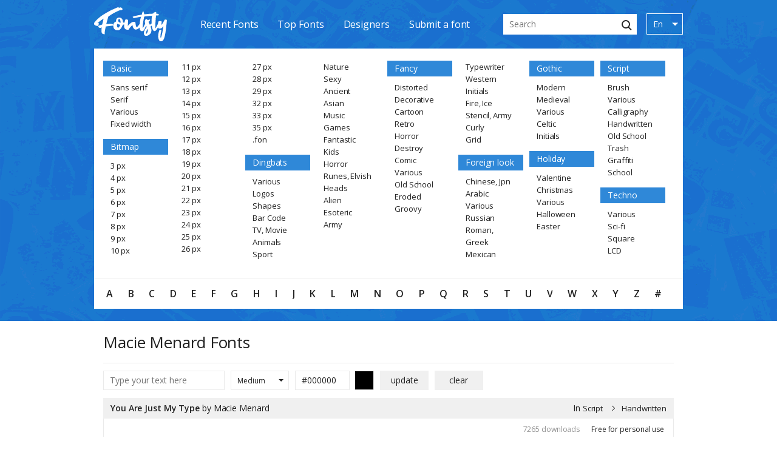

--- FILE ---
content_type: text/html; charset=UTF-8
request_url: https://fontsly.com/designers/macie-menard
body_size: 7655
content:
<!doctype html>
<html lang="en" >
<head>
    <meta charset="utf-8">
    <title>Macie Menard Fonts – Free Download</title>
    <meta name="viewport" content="width=device-width, initial-scale=1.0, minimum-scale=1.0"/>
    <meta name="description" content="Browse and download Macie Menard Fonts for free from Fontsly.com">
    <meta name="keywords" content="macie menard fonts, macie menard fonts download"/>
    <meta name="csrf-token" content="YFDmKDhIAPGuZaAALiiKWFGqNXPbiJNMac178DKM">
    <meta property="og:locale" content="en_US" />
    <meta property="og:type" content="website" />
    <meta property="og:title" content="Macie Menard Fonts – Free Download" />
    <meta property="og:description" content="Browse and download Macie Menard Fonts for free from Fontsly.com" />
    <meta property="og:url" content="https://fontsly.com/designers/macie-menard" />
    <meta property="og:site_name" content="Fontsly.com" />    <meta name="twitter:card" content="summary_large_image" />
    <meta name="twitter:title" content="Macie Menard Fonts – Free Download" />
    <meta name="twitter:description" content="Browse and download Macie Menard Fonts for free from Fontsly.com" />
    <link rel="icon" type="image/png" href="/images/favicon-64.png" sizes="64x64" />
    <link rel="icon" type="image/png" href="/images/favicon-32.png" sizes="32x32" />
    <link rel="icon" type="image/png" href="/images/favicon-16.png" sizes="16x16" />
    <link href="https://fonts.googleapis.com/css?family=Open+Sans:400,600&amp;display=swap" rel="stylesheet">
    <link href="/css/mix.css?id=27ab61aeafda00c58c241" rel="stylesheet" type="text/css"/>
    <link rel="alternate" hreflang="x-default" href="https://fontsly.com/designers/macie-menard" />
    <link rel="canonical" href="https://fontsly.com/designers/macie-menard" />
            <link rel="alternate" hreflang="en" href="https://fontsly.com/designers/macie-menard"/>
            <link rel="alternate" hreflang="de" href="https://fontsly.com/de/designers/macie-menard"/>
            <link rel="alternate" hreflang="fr" href="https://fontsly.com/fr/designers/macie-menard"/>
            <link rel="alternate" hreflang="it" href="https://fontsly.com/it/designers/macie-menard"/>
            <link rel="alternate" hreflang="es" href="https://fontsly.com/es/designers/macie-menard"/>
            <link rel="alternate" hreflang="pt" href="https://fontsly.com/pt/designers/macie-menard"/>
            <link rel="alternate" hreflang="ru" href="https://fontsly.com/ru/designers/macie-menard"/>
            <link rel="alternate" hreflang="uk" href="https://fontsly.com/uk/designers/macie-menard"/>
            <link rel="alternate" hreflang="tr" href="https://fontsly.com/tr/designers/macie-menard"/>
            <link rel="alternate" hreflang="zh" href="https://fontsly.com/zh/designers/macie-menard"/>
            <link rel="alternate" hreflang="ja" href="https://fontsly.com/ja/designers/macie-menard"/>
            <link rel="alternate" hreflang="sv" href="https://fontsly.com/sv/designers/macie-menard"/>
            <link rel="alternate" hreflang="no" href="https://fontsly.com/no/designers/macie-menard"/>
            <link rel="alternate" hreflang="da" href="https://fontsly.com/da/designers/macie-menard"/>
            <link rel="alternate" hreflang="id" href="https://fontsly.com/id/designers/macie-menard"/>
            <link rel="alternate" hreflang="ms" href="https://fontsly.com/ms/designers/macie-menard"/>
            <link rel="alternate" hreflang="pl" href="https://fontsly.com/pl/designers/macie-menard"/>
            <link rel="alternate" hreflang="nl" href="https://fontsly.com/nl/designers/macie-menard"/>
            <link rel="alternate" hreflang="el" href="https://fontsly.com/el/designers/macie-menard"/>
            <link rel="alternate" hreflang="ko" href="https://fontsly.com/ko/designers/macie-menard"/>
            <link rel="alternate" hreflang="vi" href="https://fontsly.com/vi/designers/macie-menard"/>
            <link rel="alternate" hreflang="ar" href="https://fontsly.com/ar/designers/macie-menard"/>
            <link rel="alternate" hreflang="he" href="https://fontsly.com/he/designers/macie-menard"/>
    
    <!--script data-ad-client="ca-pub-1523415454330391" async src="https://pagead2.googlesyndication.com/pagead/js/adsbygoogle.js"></script-->

</head>
<body>
<header class="header" id="header">
    <div class="container desctop_block">
        <div class="header__wrap">
            <div class="header__left">
                <div class="logo" id="logo"><a title="Fontsly - Free Font Downloads" class="logo__link" href="https://fontsly.com"><img alt="Fontsly - Free Font Downloads" class="logo__img logo__dark" src="/images/logo.svg"></a></div>
            </div>
            <div class="header__center">
                <nav class="navigation">
                    <a class="navigation__link" href="https://fontsly.com/recent-fonts">Recent Fonts</a><a class="navigation__link" href="https://fontsly.com/top-fonts">Top Fonts</a><a class="navigation__link" href="https://fontsly.com/designers">Designers</a><a class="navigation__link"      href="https://fontsly.com/submit">Submit a font</a>
                </nav>
            </div>
            <div class="header__right">
                <div class="search">
                    <form class="search__form search__form_content" id="form-submit"  action="https://fontsly.com/search">
                        <input class="search__input" name="q" id="searchQuery" type="text" placeholder="Search"/>
                        <button class="search__btn" id="button-submit"><span class="icon icon-search"></span></button>
                    </form>
                </div>
                <div class="language-wrap">
                    <ul class="language" id="desc_change_lang" >
                                                                            <li  class="language__el is-active" data-lang="en">
                                <a class="language__link"  >En</a>
                                                                    <span class="language__ico icon is-arrow"></span>
                                                            </li>
                                                    <li  class="language__el " data-lang="de">
                                <a class="language__link" href=https://fontsly.com/de/designers/macie-menard >De</a>
                                                            </li>
                                                    <li  class="language__el " data-lang="fr">
                                <a class="language__link" href=https://fontsly.com/fr/designers/macie-menard >Fr</a>
                                                            </li>
                                                    <li  class="language__el " data-lang="it">
                                <a class="language__link" href=https://fontsly.com/it/designers/macie-menard >It</a>
                                                            </li>
                                                    <li  class="language__el " data-lang="es">
                                <a class="language__link" href=https://fontsly.com/es/designers/macie-menard >Es</a>
                                                            </li>
                                                    <li  class="language__el " data-lang="pt">
                                <a class="language__link" href=https://fontsly.com/pt/designers/macie-menard >Pt</a>
                                                            </li>
                                                    <li  class="language__el " data-lang="ru">
                                <a class="language__link" href=https://fontsly.com/ru/designers/macie-menard >Ru</a>
                                                            </li>
                                                    <li  class="language__el " data-lang="uk">
                                <a class="language__link" href=https://fontsly.com/uk/designers/macie-menard >Uk</a>
                                                            </li>
                                                    <li  class="language__el " data-lang="tr">
                                <a class="language__link" href=https://fontsly.com/tr/designers/macie-menard >Tr</a>
                                                            </li>
                                                    <li  class="language__el " data-lang="zh">
                                <a class="language__link" href=https://fontsly.com/zh/designers/macie-menard >Zh</a>
                                                            </li>
                                                    <li  class="language__el " data-lang="ja">
                                <a class="language__link" href=https://fontsly.com/ja/designers/macie-menard >Ja</a>
                                                            </li>
                                                    <li  class="language__el " data-lang="sv">
                                <a class="language__link" href=https://fontsly.com/sv/designers/macie-menard >Sv</a>
                                                            </li>
                                                    <li  class="language__el " data-lang="no">
                                <a class="language__link" href=https://fontsly.com/no/designers/macie-menard >No</a>
                                                            </li>
                                                    <li  class="language__el " data-lang="da">
                                <a class="language__link" href=https://fontsly.com/da/designers/macie-menard >Da</a>
                                                            </li>
                                                    <li  class="language__el " data-lang="id">
                                <a class="language__link" href=https://fontsly.com/id/designers/macie-menard >Id</a>
                                                            </li>
                                                    <li  class="language__el " data-lang="ms">
                                <a class="language__link" href=https://fontsly.com/ms/designers/macie-menard >Ms</a>
                                                            </li>
                                                    <li  class="language__el " data-lang="pl">
                                <a class="language__link" href=https://fontsly.com/pl/designers/macie-menard >Pl</a>
                                                            </li>
                                                    <li  class="language__el " data-lang="nl">
                                <a class="language__link" href=https://fontsly.com/nl/designers/macie-menard >Nl</a>
                                                            </li>
                                                    <li  class="language__el " data-lang="el">
                                <a class="language__link" href=https://fontsly.com/el/designers/macie-menard >El</a>
                                                            </li>
                                                    <li  class="language__el " data-lang="ko">
                                <a class="language__link" href=https://fontsly.com/ko/designers/macie-menard >Ko</a>
                                                            </li>
                                                    <li  class="language__el " data-lang="vi">
                                <a class="language__link" href=https://fontsly.com/vi/designers/macie-menard >Vi</a>
                                                            </li>
                                                    <li  class="language__el " data-lang="ar">
                                <a class="language__link" href=https://fontsly.com/ar/designers/macie-menard >Ar</a>
                                                            </li>
                                                    <li  class="language__el " data-lang="he">
                                <a class="language__link" href=https://fontsly.com/he/designers/macie-menard >He</a>
                                                            </li>
                                            </ul>
                </div>
            </div>
        </div>
    </div>
    <nav class="navbar navbar-expand-lg navbar-dark fixed-top header">
        <div class="logo" id="logo"><a title="Fontsly - Free Font Downloads" class="logo__link" href="https://fontsly.com"><img alt="Fontsly - Free Font Downloads" class="logo__img logo__dark" src="/images/logo.svg"></a></div>
        <button class="navbar-toggler toggler_button collapsed" type="button" data-toggle="collapse" data-target="#navbarCollapse" aria-controls="navbarCollapse" aria-expanded="false" aria-label="Toggle navigation">
            <span class="navbar-toggler-icon"></span>
        </button>
        <div class="navbar-collapse header_left collapse" id="navbarCollapse" style="">
            <div class="navbar-nav mr-auto">
                    <a class="navigation__link" href="https://fontsly.com/recent-fonts">Recent Fonts</a><a class="navigation__link" href="https://fontsly.com/top-fonts">Top Fonts</a><a class="navigation__link" href="https://fontsly.com/designers">Designers</a><a class="navigation__link" href="https://fontsly.com/submit">Submit a font</a>
            </div>
            <form class="search__form form-inline  mt-2 mt-md-0 form-submit-block" action="https://fontsly.com/search">
                <input class="search__input form-control form-search mr-sm-2" name="q" type="text" placeholder="Search"/>
                <button class=" btn  btn_search my-2 my-sm-0 button-submit-block">Search</button>
            </form>
            
      
            <div class="select_bock_content select_lang_mob">
                                <select class="form-control   select_bock_mob"  id="inputState"  name="forma"  onchange="getLeng(this)" >
                                                                        <option class="column__name d-none"  style="color: white" value="https://fontsly.com/en/designers/macie-menard" disabled selected>En</option>
                            <option class=""  data-lang="en"  value="https://fontsly.com/en/designers/macie-menard">En</option>
                                                                                                <option data-lang="de" value="https://fontsly.com/de/designers/macie-menard"> De</option>
                                                                                                <option data-lang="fr" value="https://fontsly.com/fr/designers/macie-menard"> Fr</option>
                                                                                                <option data-lang="it" value="https://fontsly.com/it/designers/macie-menard"> It</option>
                                                                                                <option data-lang="es" value="https://fontsly.com/es/designers/macie-menard"> Es</option>
                                                                                                <option data-lang="pt" value="https://fontsly.com/pt/designers/macie-menard"> Pt</option>
                                                                                                <option data-lang="ru" value="https://fontsly.com/ru/designers/macie-menard"> Ru</option>
                                                                                                <option data-lang="uk" value="https://fontsly.com/uk/designers/macie-menard"> Uk</option>
                                                                                                <option data-lang="tr" value="https://fontsly.com/tr/designers/macie-menard"> Tr</option>
                                                                                                <option data-lang="zh" value="https://fontsly.com/zh/designers/macie-menard"> Zh</option>
                                                                                                <option data-lang="ja" value="https://fontsly.com/ja/designers/macie-menard"> Ja</option>
                                                                                                <option data-lang="sv" value="https://fontsly.com/sv/designers/macie-menard"> Sv</option>
                                                                                                <option data-lang="no" value="https://fontsly.com/no/designers/macie-menard"> No</option>
                                                                                                <option data-lang="da" value="https://fontsly.com/da/designers/macie-menard"> Da</option>
                                                                                                <option data-lang="id" value="https://fontsly.com/id/designers/macie-menard"> Id</option>
                                                                                                <option data-lang="ms" value="https://fontsly.com/ms/designers/macie-menard"> Ms</option>
                                                                                                <option data-lang="pl" value="https://fontsly.com/pl/designers/macie-menard"> Pl</option>
                                                                                                <option data-lang="nl" value="https://fontsly.com/nl/designers/macie-menard"> Nl</option>
                                                                                                <option data-lang="el" value="https://fontsly.com/el/designers/macie-menard"> El</option>
                                                                                                <option data-lang="ko" value="https://fontsly.com/ko/designers/macie-menard"> Ko</option>
                                                                                                <option data-lang="vi" value="https://fontsly.com/vi/designers/macie-menard"> Vi</option>
                                                                                                <option data-lang="ar" value="https://fontsly.com/ar/designers/macie-menard"> Ar</option>
                                                                                                <option data-lang="he" value="https://fontsly.com/he/designers/macie-menard"> He</option>
                                                            </select>
            </div>
         
        </div>
    </nav>
</header>
    <div class="categories-block top-container">
    <div class="categories-block__wrap container">
        <div class="categories-block__top">
            <div class="categories select_desktop mb-15">
                                    <div class="column">
                                                    <a class="column__name" href="https://fontsly.com/basic">Basic</a>
                                                    <a class="column__link" href="https://fontsly.com/basic/sans-serif">Sans serif</a>
                                                    <a class="column__link" href="https://fontsly.com/basic/serif">Serif</a>
                                                    <a class="column__link" href="https://fontsly.com/basic/various">Various</a>
                                                    <a class="column__link" href="https://fontsly.com/basic/fixed-width">Fixed width</a>
                                                    <a class="column__name mt-15  test" href="https://fontsly.com/bitmap">Bitmap</a>
                                                    <a class="column__link" href="https://fontsly.com/bitmap/3-px">3 px</a>
                                                    <a class="column__link" href="https://fontsly.com/bitmap/4-px">4 px</a>
                                                    <a class="column__link" href="https://fontsly.com/bitmap/5-px">5 px</a>
                                                    <a class="column__link" href="https://fontsly.com/bitmap/6-px">6 px</a>
                                                    <a class="column__link" href="https://fontsly.com/bitmap/7-px">7 px</a>
                                                    <a class="column__link" href="https://fontsly.com/bitmap/8-px">8 px</a>
                                                    <a class="column__link" href="https://fontsly.com/bitmap/9-px">9 px</a>
                                                    <a class="column__link" href="https://fontsly.com/bitmap/10-px">10 px</a>
                                            </div>
                                    <div class="column">
                                                    <a class="column__link" href="https://fontsly.com/bitmap/11-px">11 px</a>
                                                    <a class="column__link" href="https://fontsly.com/bitmap/12-px">12 px</a>
                                                    <a class="column__link" href="https://fontsly.com/bitmap/13-px">13 px</a>
                                                    <a class="column__link" href="https://fontsly.com/bitmap/14-px">14 px</a>
                                                    <a class="column__link" href="https://fontsly.com/bitmap/15-px">15 px</a>
                                                    <a class="column__link" href="https://fontsly.com/bitmap/16-px">16 px</a>
                                                    <a class="column__link" href="https://fontsly.com/bitmap/17-px">17 px</a>
                                                    <a class="column__link" href="https://fontsly.com/bitmap/18-px">18 px</a>
                                                    <a class="column__link" href="https://fontsly.com/bitmap/19-px">19 px</a>
                                                    <a class="column__link" href="https://fontsly.com/bitmap/20-px">20 px</a>
                                                    <a class="column__link" href="https://fontsly.com/bitmap/21-px">21 px</a>
                                                    <a class="column__link" href="https://fontsly.com/bitmap/22-px">22 px</a>
                                                    <a class="column__link" href="https://fontsly.com/bitmap/23-px">23 px</a>
                                                    <a class="column__link" href="https://fontsly.com/bitmap/24-px">24 px</a>
                                                    <a class="column__link" href="https://fontsly.com/bitmap/25-px">25 px</a>
                                                    <a class="column__link" href="https://fontsly.com/bitmap/26-px">26 px</a>
                                            </div>
                                    <div class="column">
                                                    <a class="column__link" href="https://fontsly.com/bitmap/27-px">27 px</a>
                                                    <a class="column__link" href="https://fontsly.com/bitmap/28-px">28 px</a>
                                                    <a class="column__link" href="https://fontsly.com/bitmap/29-px">29 px</a>
                                                    <a class="column__link" href="https://fontsly.com/bitmap/32-px">32 px</a>
                                                    <a class="column__link" href="https://fontsly.com/bitmap/33-px">33 px</a>
                                                    <a class="column__link" href="https://fontsly.com/bitmap/35-px">35 px</a>
                                                    <a class="column__link" href="https://fontsly.com/bitmap/fon">.fon</a>
                                                    <a class="column__name mt-15  test" href="https://fontsly.com/dingbats">Dingbats</a>
                                                    <a class="column__link" href="https://fontsly.com/dingbats/various">Various</a>
                                                    <a class="column__link" href="https://fontsly.com/dingbats/logos">Logos</a>
                                                    <a class="column__link" href="https://fontsly.com/dingbats/shapes">Shapes</a>
                                                    <a class="column__link" href="https://fontsly.com/dingbats/bar-code">Bar Code</a>
                                                    <a class="column__link" href="https://fontsly.com/dingbats/tv-movie">TV, Movie</a>
                                                    <a class="column__link" href="https://fontsly.com/dingbats/animals">Animals</a>
                                                    <a class="column__link" href="https://fontsly.com/dingbats/sport">Sport</a>
                                            </div>
                                    <div class="column">
                                                    <a class="column__link" href="https://fontsly.com/dingbats/nature">Nature</a>
                                                    <a class="column__link" href="https://fontsly.com/dingbats/sexy">Sexy</a>
                                                    <a class="column__link" href="https://fontsly.com/dingbats/ancient">Ancient</a>
                                                    <a class="column__link" href="https://fontsly.com/dingbats/asian">Asian</a>
                                                    <a class="column__link" href="https://fontsly.com/dingbats/music">Music</a>
                                                    <a class="column__link" href="https://fontsly.com/dingbats/games">Games</a>
                                                    <a class="column__link" href="https://fontsly.com/dingbats/fantastic">Fantastic</a>
                                                    <a class="column__link" href="https://fontsly.com/dingbats/kids">Kids</a>
                                                    <a class="column__link" href="https://fontsly.com/dingbats/horror">Horror</a>
                                                    <a class="column__link" href="https://fontsly.com/dingbats/runes-elvish">Runes, Elvish</a>
                                                    <a class="column__link" href="https://fontsly.com/dingbats/heads">Heads</a>
                                                    <a class="column__link" href="https://fontsly.com/dingbats/alien">Alien</a>
                                                    <a class="column__link" href="https://fontsly.com/dingbats/esoteric">Esoteric</a>
                                                    <a class="column__link" href="https://fontsly.com/dingbats/army">Army</a>
                                            </div>
                                    <div class="column">
                                                    <a class="column__name" href="https://fontsly.com/fancy">Fancy</a>
                                                    <a class="column__link" href="https://fontsly.com/fancy/distorted">Distorted</a>
                                                    <a class="column__link" href="https://fontsly.com/fancy/decorative">Decorative</a>
                                                    <a class="column__link" href="https://fontsly.com/fancy/cartoon">Cartoon</a>
                                                    <a class="column__link" href="https://fontsly.com/fancy/retro">Retro</a>
                                                    <a class="column__link" href="https://fontsly.com/fancy/horror">Horror</a>
                                                    <a class="column__link" href="https://fontsly.com/fancy/destroy">Destroy</a>
                                                    <a class="column__link" href="https://fontsly.com/fancy/comic">Comic</a>
                                                    <a class="column__link" href="https://fontsly.com/fancy/various">Various</a>
                                                    <a class="column__link" href="https://fontsly.com/fancy/old-school">Old School</a>
                                                    <a class="column__link" href="https://fontsly.com/fancy/eroded">Eroded</a>
                                                    <a class="column__link" href="https://fontsly.com/fancy/groovy">Groovy</a>
                                            </div>
                                    <div class="column">
                                                    <a class="column__link" href="https://fontsly.com/fancy/typewriter">Typewriter</a>
                                                    <a class="column__link" href="https://fontsly.com/fancy/western">Western</a>
                                                    <a class="column__link" href="https://fontsly.com/fancy/initials">Initials</a>
                                                    <a class="column__link" href="https://fontsly.com/fancy/fire-ice">Fire, Ice</a>
                                                    <a class="column__link" href="https://fontsly.com/fancy/stencil-army">Stencil, Army</a>
                                                    <a class="column__link" href="https://fontsly.com/fancy/curly">Curly</a>
                                                    <a class="column__link" href="https://fontsly.com/fancy/grid">Grid</a>
                                                    <a class="column__name mt-15  test" href="https://fontsly.com/foreign-look">Foreign look</a>
                                                    <a class="column__link" href="https://fontsly.com/foreign-look/chinese-jpn">Chinese, Jpn</a>
                                                    <a class="column__link" href="https://fontsly.com/foreign-look/arabic">Arabic</a>
                                                    <a class="column__link" href="https://fontsly.com/foreign-look/various">Various</a>
                                                    <a class="column__link" href="https://fontsly.com/foreign-look/russian">Russian</a>
                                                    <a class="column__link" href="https://fontsly.com/foreign-look/roman-greek">Roman, Greek</a>
                                                    <a class="column__link" href="https://fontsly.com/foreign-look/mexican">Mexican</a>
                                            </div>
                                    <div class="column">
                                                    <a class="column__name" href="https://fontsly.com/gothic">Gothic</a>
                                                    <a class="column__link" href="https://fontsly.com/gothic/modern">Modern</a>
                                                    <a class="column__link" href="https://fontsly.com/gothic/medieval">Medieval</a>
                                                    <a class="column__link" href="https://fontsly.com/gothic/various">Various</a>
                                                    <a class="column__link" href="https://fontsly.com/gothic/celtic">Celtic</a>
                                                    <a class="column__link" href="https://fontsly.com/gothic/initials">Initials</a>
                                                    <a class="column__name mt-15  test" href="https://fontsly.com/holiday">Holiday</a>
                                                    <a class="column__link" href="https://fontsly.com/holiday/valentine">Valentine</a>
                                                    <a class="column__link" href="https://fontsly.com/holiday/christmas">Christmas</a>
                                                    <a class="column__link" href="https://fontsly.com/holiday/various">Various</a>
                                                    <a class="column__link" href="https://fontsly.com/holiday/halloween">Halloween</a>
                                                    <a class="column__link" href="https://fontsly.com/holiday/easter">Easter</a>
                                            </div>
                                    <div class="column">
                                                    <a class="column__name" href="https://fontsly.com/script">Script</a>
                                                    <a class="column__link" href="https://fontsly.com/script/brush">Brush</a>
                                                    <a class="column__link" href="https://fontsly.com/script/various">Various</a>
                                                    <a class="column__link" href="https://fontsly.com/script/calligraphy">Calligraphy</a>
                                                    <a class="column__link" href="https://fontsly.com/script/handwritten">Handwritten</a>
                                                    <a class="column__link" href="https://fontsly.com/script/old-school">Old School</a>
                                                    <a class="column__link" href="https://fontsly.com/script/trash">Trash</a>
                                                    <a class="column__link" href="https://fontsly.com/script/graffiti">Graffiti</a>
                                                    <a class="column__link" href="https://fontsly.com/script/school">School</a>
                                                    <a class="column__name mt-15  test" href="https://fontsly.com/techno">Techno</a>
                                                    <a class="column__link" href="https://fontsly.com/techno/various">Various</a>
                                                    <a class="column__link" href="https://fontsly.com/techno/sci-fi">Sci-fi</a>
                                                    <a class="column__link" href="https://fontsly.com/techno/square">Square</a>
                                                    <a class="column__link" href="https://fontsly.com/techno/lcd">LCD</a>
                                            </div>
                            </div>
            <div class="select_mob categories_block_select mb-15">
                                    <div class="select_bock_content">
                        <select class="form-control  select_bock_mob"  id="inputState"  name="forma" onchange="location = this.value;" >
                                                            <option class="column__name d-none"  onClick="test()" value="https://fontsly.com/basic"disabled selected>Basic</option>
                                                            <option class="column__name"  onClick="test()" value="https://fontsly.com/basic">Basic</option>
                                                            <option value="https://fontsly.com/basic/sans-serif">Sans serif</option>
                                                            <option value="https://fontsly.com/basic/serif">Serif</option>
                                                            <option value="https://fontsly.com/basic/various">Various</option>
                                                            <option value="https://fontsly.com/basic/fixed-width">Fixed width</option>
                                                    </select>
                    </div>
                                    <div class="select_bock_content">
                        <select class="form-control  select_bock_mob"  id="inputState"  name="forma" onchange="location = this.value;" >
                                                            <option class="column__name d-none"  onClick="test()" value="https://fontsly.com/bitmap"disabled selected>Bitmap</option>
                                                            <option class="column__name"  onClick="test()" value="https://fontsly.com/bitmap">Bitmap</option>
                                                            <option value="https://fontsly.com/bitmap/3-px">3 px</option>
                                                            <option value="https://fontsly.com/bitmap/4-px">4 px</option>
                                                            <option value="https://fontsly.com/bitmap/5-px">5 px</option>
                                                            <option value="https://fontsly.com/bitmap/6-px">6 px</option>
                                                            <option value="https://fontsly.com/bitmap/7-px">7 px</option>
                                                            <option value="https://fontsly.com/bitmap/8-px">8 px</option>
                                                            <option value="https://fontsly.com/bitmap/9-px">9 px</option>
                                                            <option value="https://fontsly.com/bitmap/10-px">10 px</option>
                                                            <option value="https://fontsly.com/bitmap/11-px">11 px</option>
                                                            <option value="https://fontsly.com/bitmap/12-px">12 px</option>
                                                            <option value="https://fontsly.com/bitmap/13-px">13 px</option>
                                                            <option value="https://fontsly.com/bitmap/14-px">14 px</option>
                                                            <option value="https://fontsly.com/bitmap/15-px">15 px</option>
                                                            <option value="https://fontsly.com/bitmap/16-px">16 px</option>
                                                            <option value="https://fontsly.com/bitmap/17-px">17 px</option>
                                                            <option value="https://fontsly.com/bitmap/18-px">18 px</option>
                                                            <option value="https://fontsly.com/bitmap/19-px">19 px</option>
                                                            <option value="https://fontsly.com/bitmap/20-px">20 px</option>
                                                            <option value="https://fontsly.com/bitmap/21-px">21 px</option>
                                                            <option value="https://fontsly.com/bitmap/22-px">22 px</option>
                                                            <option value="https://fontsly.com/bitmap/23-px">23 px</option>
                                                            <option value="https://fontsly.com/bitmap/24-px">24 px</option>
                                                            <option value="https://fontsly.com/bitmap/25-px">25 px</option>
                                                            <option value="https://fontsly.com/bitmap/26-px">26 px</option>
                                                            <option value="https://fontsly.com/bitmap/27-px">27 px</option>
                                                            <option value="https://fontsly.com/bitmap/28-px">28 px</option>
                                                            <option value="https://fontsly.com/bitmap/29-px">29 px</option>
                                                            <option value="https://fontsly.com/bitmap/32-px">32 px</option>
                                                            <option value="https://fontsly.com/bitmap/33-px">33 px</option>
                                                            <option value="https://fontsly.com/bitmap/35-px">35 px</option>
                                                            <option value="https://fontsly.com/bitmap/fon">.fon</option>
                                                    </select>
                    </div>
                                    <div class="select_bock_content">
                        <select class="form-control  select_bock_mob"  id="inputState"  name="forma" onchange="location = this.value;" >
                                                            <option class="column__name d-none"  onClick="test()" value="https://fontsly.com/dingbats"disabled selected>Dingbats</option>
                                                            <option class="column__name"  onClick="test()" value="https://fontsly.com/dingbats">Dingbats</option>
                                                            <option value="https://fontsly.com/dingbats/various">Various</option>
                                                            <option value="https://fontsly.com/dingbats/logos">Logos</option>
                                                            <option value="https://fontsly.com/dingbats/shapes">Shapes</option>
                                                            <option value="https://fontsly.com/dingbats/bar-code">Bar Code</option>
                                                            <option value="https://fontsly.com/dingbats/tv-movie">TV, Movie</option>
                                                            <option value="https://fontsly.com/dingbats/animals">Animals</option>
                                                            <option value="https://fontsly.com/dingbats/sport">Sport</option>
                                                            <option value="https://fontsly.com/dingbats/nature">Nature</option>
                                                            <option value="https://fontsly.com/dingbats/sexy">Sexy</option>
                                                            <option value="https://fontsly.com/dingbats/ancient">Ancient</option>
                                                            <option value="https://fontsly.com/dingbats/asian">Asian</option>
                                                            <option value="https://fontsly.com/dingbats/music">Music</option>
                                                            <option value="https://fontsly.com/dingbats/games">Games</option>
                                                            <option value="https://fontsly.com/dingbats/fantastic">Fantastic</option>
                                                            <option value="https://fontsly.com/dingbats/kids">Kids</option>
                                                            <option value="https://fontsly.com/dingbats/horror">Horror</option>
                                                            <option value="https://fontsly.com/dingbats/runes-elvish">Runes, Elvish</option>
                                                            <option value="https://fontsly.com/dingbats/heads">Heads</option>
                                                            <option value="https://fontsly.com/dingbats/alien">Alien</option>
                                                            <option value="https://fontsly.com/dingbats/esoteric">Esoteric</option>
                                                            <option value="https://fontsly.com/dingbats/army">Army</option>
                                                    </select>
                    </div>
                                    <div class="select_bock_content">
                        <select class="form-control  select_bock_mob"  id="inputState"  name="forma" onchange="location = this.value;" >
                                                            <option class="column__name d-none"  onClick="test()" value="https://fontsly.com/fancy"disabled selected>Fancy</option>
                                                            <option class="column__name"  onClick="test()" value="https://fontsly.com/fancy">Fancy</option>
                                                            <option value="https://fontsly.com/fancy/distorted">Distorted</option>
                                                            <option value="https://fontsly.com/fancy/decorative">Decorative</option>
                                                            <option value="https://fontsly.com/fancy/cartoon">Cartoon</option>
                                                            <option value="https://fontsly.com/fancy/retro">Retro</option>
                                                            <option value="https://fontsly.com/fancy/horror">Horror</option>
                                                            <option value="https://fontsly.com/fancy/destroy">Destroy</option>
                                                            <option value="https://fontsly.com/fancy/comic">Comic</option>
                                                            <option value="https://fontsly.com/fancy/various">Various</option>
                                                            <option value="https://fontsly.com/fancy/old-school">Old School</option>
                                                            <option value="https://fontsly.com/fancy/eroded">Eroded</option>
                                                            <option value="https://fontsly.com/fancy/groovy">Groovy</option>
                                                            <option value="https://fontsly.com/fancy/typewriter">Typewriter</option>
                                                            <option value="https://fontsly.com/fancy/western">Western</option>
                                                            <option value="https://fontsly.com/fancy/initials">Initials</option>
                                                            <option value="https://fontsly.com/fancy/fire-ice">Fire, Ice</option>
                                                            <option value="https://fontsly.com/fancy/stencil-army">Stencil, Army</option>
                                                            <option value="https://fontsly.com/fancy/curly">Curly</option>
                                                            <option value="https://fontsly.com/fancy/grid">Grid</option>
                                                    </select>
                    </div>
                                    <div class="select_bock_content">
                        <select class="form-control  select_bock_mob"  id="inputState"  name="forma" onchange="location = this.value;" >
                                                            <option class="column__name d-none"  onClick="test()" value="https://fontsly.com/foreign-look"disabled selected>Foreign look</option>
                                                            <option class="column__name"  onClick="test()" value="https://fontsly.com/foreign-look">Foreign look</option>
                                                            <option value="https://fontsly.com/foreign-look/chinese-jpn">Chinese, Jpn</option>
                                                            <option value="https://fontsly.com/foreign-look/arabic">Arabic</option>
                                                            <option value="https://fontsly.com/foreign-look/various">Various</option>
                                                            <option value="https://fontsly.com/foreign-look/russian">Russian</option>
                                                            <option value="https://fontsly.com/foreign-look/roman-greek">Roman, Greek</option>
                                                            <option value="https://fontsly.com/foreign-look/mexican">Mexican</option>
                                                    </select>
                    </div>
                                    <div class="select_bock_content">
                        <select class="form-control  select_bock_mob"  id="inputState"  name="forma" onchange="location = this.value;" >
                                                            <option class="column__name d-none"  onClick="test()" value="https://fontsly.com/gothic"disabled selected>Gothic</option>
                                                            <option class="column__name"  onClick="test()" value="https://fontsly.com/gothic">Gothic</option>
                                                            <option value="https://fontsly.com/gothic/modern">Modern</option>
                                                            <option value="https://fontsly.com/gothic/medieval">Medieval</option>
                                                            <option value="https://fontsly.com/gothic/various">Various</option>
                                                            <option value="https://fontsly.com/gothic/celtic">Celtic</option>
                                                            <option value="https://fontsly.com/gothic/initials">Initials</option>
                                                    </select>
                    </div>
                                    <div class="select_bock_content">
                        <select class="form-control  select_bock_mob"  id="inputState"  name="forma" onchange="location = this.value;" >
                                                            <option class="column__name d-none"  onClick="test()" value="https://fontsly.com/holiday"disabled selected>Holiday</option>
                                                            <option class="column__name"  onClick="test()" value="https://fontsly.com/holiday">Holiday</option>
                                                            <option value="https://fontsly.com/holiday/valentine">Valentine</option>
                                                            <option value="https://fontsly.com/holiday/christmas">Christmas</option>
                                                            <option value="https://fontsly.com/holiday/various">Various</option>
                                                            <option value="https://fontsly.com/holiday/halloween">Halloween</option>
                                                            <option value="https://fontsly.com/holiday/easter">Easter</option>
                                                    </select>
                    </div>
                                    <div class="select_bock_content">
                        <select class="form-control  select_bock_mob"  id="inputState"  name="forma" onchange="location = this.value;" >
                                                            <option class="column__name d-none"  onClick="test()" value="https://fontsly.com/script"disabled selected>Script</option>
                                                            <option class="column__name"  onClick="test()" value="https://fontsly.com/script">Script</option>
                                                            <option value="https://fontsly.com/script/brush">Brush</option>
                                                            <option value="https://fontsly.com/script/various">Various</option>
                                                            <option value="https://fontsly.com/script/calligraphy">Calligraphy</option>
                                                            <option value="https://fontsly.com/script/handwritten">Handwritten</option>
                                                            <option value="https://fontsly.com/script/old-school">Old School</option>
                                                            <option value="https://fontsly.com/script/trash">Trash</option>
                                                            <option value="https://fontsly.com/script/graffiti">Graffiti</option>
                                                            <option value="https://fontsly.com/script/school">School</option>
                                                    </select>
                    </div>
                                    <div class="select_bock_content">
                        <select class="form-control  select_bock_mob"  id="inputState"  name="forma" onchange="location = this.value;" >
                                                            <option class="column__name d-none"  onClick="test()" value="https://fontsly.com/techno"disabled selected>Techno</option>
                                                            <option class="column__name"  onClick="test()" value="https://fontsly.com/techno">Techno</option>
                                                            <option value="https://fontsly.com/techno/various">Various</option>
                                                            <option value="https://fontsly.com/techno/sci-fi">Sci-fi</option>
                                                            <option value="https://fontsly.com/techno/square">Square</option>
                                                            <option value="https://fontsly.com/techno/lcd">LCD</option>
                                                    </select>
                    </div>
                            </div>
        </div>
        <form method="POST" action="https://fontsly.com/update">
            <input type="hidden" name="_token" value="YFDmKDhIAPGuZaAALiiKWFGqNXPbiJNMac178DKM">            <input class="d-none fonts_content" type="submit" >
            <select class="form-control   select_bock_mob"   onchange="getFontsLetter(this)">

                                <option class="d-none"  style="color: white" disabled selected >A....Z</option>
                                                                      <option class=" "  name="selectFontsLetterA"   type="submit" value="A" >A</option>

                                                          <option class=" "  name="selectFontsLetterB"   type="submit" value="B" >B</option>

                                                          <option class=" "  name="selectFontsLetterC"   type="submit" value="C" >C</option>

                                                          <option class=" "  name="selectFontsLetterD"   type="submit" value="D" >D</option>

                                                          <option class=" "  name="selectFontsLetterE"   type="submit" value="E" >E</option>

                                                          <option class=" "  name="selectFontsLetterF"   type="submit" value="F" >F</option>

                                                          <option class=" "  name="selectFontsLetterG"   type="submit" value="G" >G</option>

                                                          <option class=" "  name="selectFontsLetterH"   type="submit" value="H" >H</option>

                                                          <option class=" "  name="selectFontsLetterI"   type="submit" value="I" >I</option>

                                                          <option class=" "  name="selectFontsLetterJ"   type="submit" value="J" >J</option>

                                                          <option class=" "  name="selectFontsLetterK"   type="submit" value="K" >K</option>

                                                          <option class=" "  name="selectFontsLetterL"   type="submit" value="L" >L</option>

                                                          <option class=" "  name="selectFontsLetterM"   type="submit" value="M" >M</option>

                                                          <option class=" "  name="selectFontsLetterN"   type="submit" value="N" >N</option>

                                                          <option class=" "  name="selectFontsLetterO"   type="submit" value="O" >O</option>

                                                          <option class=" "  name="selectFontsLetterP"   type="submit" value="P" >P</option>

                                                          <option class=" "  name="selectFontsLetterQ"   type="submit" value="Q" >Q</option>

                                                          <option class=" "  name="selectFontsLetterR"   type="submit" value="R" >R</option>

                                                          <option class=" "  name="selectFontsLetterS"   type="submit" value="S" >S</option>

                                                          <option class=" "  name="selectFontsLetterT"   type="submit" value="T" >T</option>

                                                          <option class=" "  name="selectFontsLetterU"   type="submit" value="U" >U</option>

                                                          <option class=" "  name="selectFontsLetterV"   type="submit" value="V" >V</option>

                                                          <option class=" "  name="selectFontsLetterW"   type="submit" value="W" >W</option>

                                                          <option class=" "  name="selectFontsLetterX"   type="submit" value="X" >X</option>

                                                          <option class=" "  name="selectFontsLetterY"   type="submit" value="Y" >Y</option>

                                                          <option class=" "  name="selectFontsLetterZ"   type="submit" value="Z" >Z</option>

                                                          <option class=" "  name="selectFontsLetter#"   type="submit" value="#" >#</option>

                            </select>
            <div class="categories-block__bottom desctop_block">
                <ul class="alphabet">
                                            <li class="alphabet__el"><input class="alphabet__link__custom" name="selectFontsLetterA" type="submit" value="A"/></li>
                                            <li class="alphabet__el"><input class="alphabet__link__custom" name="selectFontsLetterB" type="submit" value="B"/></li>
                                            <li class="alphabet__el"><input class="alphabet__link__custom" name="selectFontsLetterC" type="submit" value="C"/></li>
                                            <li class="alphabet__el"><input class="alphabet__link__custom" name="selectFontsLetterD" type="submit" value="D"/></li>
                                            <li class="alphabet__el"><input class="alphabet__link__custom" name="selectFontsLetterE" type="submit" value="E"/></li>
                                            <li class="alphabet__el"><input class="alphabet__link__custom" name="selectFontsLetterF" type="submit" value="F"/></li>
                                            <li class="alphabet__el"><input class="alphabet__link__custom" name="selectFontsLetterG" type="submit" value="G"/></li>
                                            <li class="alphabet__el"><input class="alphabet__link__custom" name="selectFontsLetterH" type="submit" value="H"/></li>
                                            <li class="alphabet__el"><input class="alphabet__link__custom" name="selectFontsLetterI" type="submit" value="I"/></li>
                                            <li class="alphabet__el"><input class="alphabet__link__custom" name="selectFontsLetterJ" type="submit" value="J"/></li>
                                            <li class="alphabet__el"><input class="alphabet__link__custom" name="selectFontsLetterK" type="submit" value="K"/></li>
                                            <li class="alphabet__el"><input class="alphabet__link__custom" name="selectFontsLetterL" type="submit" value="L"/></li>
                                            <li class="alphabet__el"><input class="alphabet__link__custom" name="selectFontsLetterM" type="submit" value="M"/></li>
                                            <li class="alphabet__el"><input class="alphabet__link__custom" name="selectFontsLetterN" type="submit" value="N"/></li>
                                            <li class="alphabet__el"><input class="alphabet__link__custom" name="selectFontsLetterO" type="submit" value="O"/></li>
                                            <li class="alphabet__el"><input class="alphabet__link__custom" name="selectFontsLetterP" type="submit" value="P"/></li>
                                            <li class="alphabet__el"><input class="alphabet__link__custom" name="selectFontsLetterQ" type="submit" value="Q"/></li>
                                            <li class="alphabet__el"><input class="alphabet__link__custom" name="selectFontsLetterR" type="submit" value="R"/></li>
                                            <li class="alphabet__el"><input class="alphabet__link__custom" name="selectFontsLetterS" type="submit" value="S"/></li>
                                            <li class="alphabet__el"><input class="alphabet__link__custom" name="selectFontsLetterT" type="submit" value="T"/></li>
                                            <li class="alphabet__el"><input class="alphabet__link__custom" name="selectFontsLetterU" type="submit" value="U"/></li>
                                            <li class="alphabet__el"><input class="alphabet__link__custom" name="selectFontsLetterV" type="submit" value="V"/></li>
                                            <li class="alphabet__el"><input class="alphabet__link__custom" name="selectFontsLetterW" type="submit" value="W"/></li>
                                            <li class="alphabet__el"><input class="alphabet__link__custom" name="selectFontsLetterX" type="submit" value="X"/></li>
                                            <li class="alphabet__el"><input class="alphabet__link__custom" name="selectFontsLetterY" type="submit" value="Y"/></li>
                                            <li class="alphabet__el"><input class="alphabet__link__custom" name="selectFontsLetterZ" type="submit" value="Z"/></li>
                                            <li class="alphabet__el"><input class="alphabet__link__custom" name="selectFontsLetter#" type="submit" value="#"/></li>
                                    </ul>
            </div>
        </form>
    </div>
</div>    <main class="main is-main">
        <div class="container ">
                            <!--div class="banner">

</div-->                                        <div class="filters">
                <div class="filters__top">
                    <div class="filters__head">
                        
                                                    <h1>Macie Menard Fonts</h1>
                                                                        </div>
                                    </div>
                <div class="filters__bottom">
                    <form class="filters__form" method="POST" action="https://fontsly.com/update">
                        <input type="hidden" name="_token" value="YFDmKDhIAPGuZaAALiiKWFGqNXPbiJNMac178DKM">                        <div class="filters__form">
    <div class="filters__form">
    <div class="preview-text">
        <input class="preview-text__input" name="customPreviewText" id="customPreviewText" type="text" value="" placeholder="Type your text here"/>
    </div>
        <div class="filters__form_block">
    <div class="select select_block">
        <select name="customPreviewSize" id="customPreviewSize">
            <option value="xs" >Tiny</option>
            <option value="s" >Small</option>
            <option value="m" SELECTED>Medium</option>
            <option value="l" >Large</option>
        </select>
    </div>
    <div class="colorpicker">
        <input value="000000" pattern="^#+([a-fA-F0-9]{6}|[a-fA-F0-9]{3})$" id="hexcolor" name="customPreviewTextColour" class="colorpicker__input minicolors" placeholder="HEX Color" size="7">
    </div>
    </div>
    </div>
    <div class="filters__form">
     <div class="filters__btn">
        <input class="btn" name="submitPreviewSettings" id="submitPreviewSettings" type="Submit" value="update"/>
        <input class="btn" name="resetPreviewSettings" type="reset" value="clear"
        onClick="window.location = 'https://fontsly.com/reset?page=1';"/>
    </div>
    </div>
</div>
                                                    <div class="pagination">
                                
                            </div>
                                            </form>
                </div>
            </div>
            <div class="fonts">
                <div id="recent">
                                            <div class="fonts__content is-active">
    <div class="font">
        <div class="font__head">
            <div class="font-title">
                <a class="font-title__link" href="https://fontsly.com/script/handwritten/youarejustmytype">You Are Just My Type</a>
                <span>
                                            by <a href="https://fontsly.com/designers/macie-menard" class='font-title__author'>Macie Menard</a>
                                                        </span>
            </div>
            <div class="font-script"><span>In <a href="https://fontsly.com/script" class='font-script__link'>Script</a> <a href="https://fontsly.com/script/handwritten" class='font-script__link'>Handwritten</a></span></div>
        </div>
        <div class="font__content">
                                        <div   >
                                <div  class="font-logo">
                                            <a class="font-logo__link" href="https://fontsly.com/script/handwritten/youarejustmytype"><img class="font-logo__img" src="https://fontsly.com/images/previews/m/youarejustmytype.png" alt="You Are Just My Type Font"></a>
                                    </div>
                <div class="font-download">
                    <div class="quatity"><span class="quatity__sum">7265 downloads</span>
                                                    <span class="quatity__text">Free for personal use</span>
                                            </div>
                    
                   
                    
                    <div class="font-download__btn"   ><a class="btn" href="https://fontsly.com/script/handwritten/youarejustmytype">Download</a>
                                                    <btn class="btn transparent donate">
                                <a href="#null" onclick="document.getElementById('donate24303').submit()">Donate to author</a>
                            </btn>
                            <form id="donate24303" action="https://www.paypal.com/4/cgi-bin/webscr" target="_blank" method="post">
                                <input type="hidden" name="cmd" value="_xclick">
                                <input type="hidden" name="business" value="&#109;&#109;&#101;&#110;&#97;&#114;&#100;&#64;&#102;&#108;&#99;&#104;&#117;&#99;&#104;&#46;&#110;&#101;&#116;">
                                <input type="hidden" name="item_name" value="To Macie Menard, from a nice fontsly visitor">
                                <input type="hidden" name="item_number" value="You Are Just My Type font">
                                <input type="hidden" name="no_shipping" value="1">
                                <input type="hidden" name="cn" value="Add a comment">
                                <input type="hidden" name="tax" value="0">
                                <input type="hidden" name="lc" value="EN"/>
                                <input type="hidden" name="locale.x" value="en_XC"/>
                                <input type="hidden" name="currency_code" value="USD">
                            </form>
                                            </div>
                   

                </div>
                          
            </div>
        </div>
                
    </div>
</div>
                                    </div>
                                                    <div class="fonts__pagination">
                        <div class="pages">
                            <span>Page <span>1</span> of 1</span></div>
                        <div class="pagination">
                            
                        </div>
                    </div>
                            </div>
                       <br><br> Say goodbye to boredom – <a href="https://dinogame.gg/" target="_blank"><u>Free Offline Dinosaur Game</u></a> is always with you, even without Wi-Fi!
        </div>
        
    </main>
<footer class="footer">
    <div class="container">
        <div class="footer__wrap">
            <div class="footer__left">
                <p class="copyright">2019-2024 © Fontsly.com. All rights reserved.</p>
                <ul class="nav-footer">
                    <li class="nav-footer__el"><a class="nav-footer__link" href="https://fontsly.com/terms">Terms</a></li>
                    <li class="nav-footer__el"><a class="nav-footer__link" href="https://fontsly.com/privacy-policy">Privacy Policy</a></li>
                    <li class="nav-footer__el"><a class="nav-footer__link" href="https://fontsly.com/dmca">DMCA</a></li>
                    <li class="nav-footer__el"><a class="nav-footer__link" href="https://fontsly.com/contact-us">Contact us</a></li>
                    <li class="nav-footer__el"><a class="nav-footer__link" href="https://fontsly.com/blog/">Blog</a></li>
                                    </ul>
            </div>
            <div class="footer__right">
                <ul class="social">
                    <li class="social__el"><a class="social__link" href="https://www.facebook.com/fontsly" target="_blank" rel="nofollow"><span class="icon is-fb"></span></a></li>
                    <li class="social__el"><a class="social__link" href="https://www.pinterest.com/fontsly" target="_blank" rel="nofollow"><span class="icon is-pn"></span></a></li>
                    <li class="social__el"><a class="social__link" href="https://www.behance.net/fontsly" target="_blank" rel="nofollow"><span class="icon is-be"></span></a></li>
                </ul>
            </div>
        </div>
    </div>
</footer>
                
   <script src="https://ajax.aspnetcdn.com/ajax/jQuery/jquery-3.4.0.min.js"></script>
    <script>
        var form = document.getElementById("form-submit");
        document.getElementById("button-submit").addEventListener("click", function () {
            form.submit();
        });
        var form = document.getElementsByClassName("form-submit-block");
        document.getElementsByClassName("button-submit-block").addEventListener("click", function () {
            form.submit();
        });
        $('#mobile_change_lang li, #desc_change_lang li').click(function () {
            document.cookie='lang='+$(this).attr('data-lang');

        });

        function getFontsLetter(selectObject) {
           let valueLeter = selectObject.value;
           let contentLeter='selectFontsLetter'+valueLeter
            $(".fonts_content").attr('name',contentLeter).attr('value',valueLeter).click()
        }
        function getLeng(selectObject) {
            let valueLeter = selectObject.value;
            document.cookie='lang='+$(this).attr('data-lang');
            location = valueLeter;
        }
    </script>

    <script>
        function viewFontsRecent() {
            var recent = document.getElementById('recent');
            var popular = document.getElementById('popular');
            var featured = document.getElementById('featured');
            if (recent.style.display === "none") {
                popular.style.display = "none";
                featured.style.display = "none";
                recent.style.display = "block";
            }
        }
        function viewFontsPopular() {
            var recent = document.getElementById('recent');
            var popular = document.getElementById('popular');
            var featured = document.getElementById('featured');
            if (popular.style.display === "none") {
                recent.style.display = "none";
                featured.style.display = "none";
                popular.style.display = "block";
            }
        }
        function viewFontsFeatured() {
            var recent = document.getElementById('recent');
            var popular = document.getElementById('popular');
            var featured = document.getElementById('featured');
            if (featured.style.display === "none") {
                popular.style.display = "none";
                recent.style.display = "none";
                featured.style.display = "block";
            }
        }
    </script>

    <script>

        $(document).ready(function () {
            if (getCookie("explicit_content")) {
                var text = document.getElementsByClassName('font_text');
                for (let i = 0; i < text.length; i++) {
                    text[i].style.display = "none";
                }
                var font = document.getElementsByClassName('font');
                for (let i = 0; i < font.length; i++) {
                    font[i].style.display = "block";
                }
                var map = document.getElementById('font_map');
                if (map) {
                    map.style.display = "block";
                }
            }
        });
        function getCookie(name) {
            name = name.toLowerCase();
            const parts = document.cookie.split(';');
            for (const part of parts) {
                const pair = part.split('=');
                const key = decodeURIComponent(pair[0].trim().toLowerCase());

                if (key === name) {
                    return decodeURIComponent(pair[1]);
                }
            }
            return null;
        }

        function setCookie(name, value) {
            document.cookie = encodeURIComponent(name) + '=' + encodeURIComponent(value) + ';path=/';
        }
        function viewFont() {
            setCookie("explicit_content", true);
            var text = document.getElementsByClassName('font_text');
            for (let i = 0; i < text.length; i++) {
                text[i].style.display = "none";
            }
            var font = document.getElementsByClassName('font');
            for (let i = 0; i < font.length; i++) {
                font[i].style.display = "block";
            }
            var map = document.getElementById('font_map');
            if (map) {
                map.style.display = "block";
            }
        }
    </script>
<script type="text/javascript" src="https://fontsly.com/js/mix.js"></script>
    <script type="application/ld+json">{"@context":"http:\/\/schema.org","@type":"BreadcrumbList","itemListElement":[{"@type":"ListItem","position":1,"item":{"@id":"https:\/\/fontsly.com","name":"Home"}},{"@type":"ListItem","position":2,"item":{"@id":"https:\/\/fontsly.com\/designers","name":"Designers"}},{"@type":"ListItem","position":3,"item":{"@id":"https:\/\/fontsly.com\/designers\/macie-menard","name":"Macie Menard"}}]}</script>

<img id="licntF91A" width="1" height="1" style="border:0" 
title="LiveInternet"
src="[data-uri]"
alt=""/><script>(function(d,s){d.getElementById("licntF91A").src=
"https://counter.yadro.ru/hit?t45.2;r"+escape(d.referrer)+
((typeof(s)=="undefined")?"":";s"+s.width+"*"+s.height+"*"+
(s.colorDepth?s.colorDepth:s.pixelDepth))+";u"+escape(d.URL)+
";h"+escape(d.title.substring(0,150))+";"+Math.random()})
(document,screen)</script>

<script type='text/javascript' src='//concealtraveller.com/39/39/e0/3939e0d1b2a3ff9bb8e7c74b6eb33ed1.js'></script>
<script defer src="https://static.cloudflareinsights.com/beacon.min.js/vcd15cbe7772f49c399c6a5babf22c1241717689176015" integrity="sha512-ZpsOmlRQV6y907TI0dKBHq9Md29nnaEIPlkf84rnaERnq6zvWvPUqr2ft8M1aS28oN72PdrCzSjY4U6VaAw1EQ==" data-cf-beacon='{"version":"2024.11.0","token":"f32aae4d33424f6ab92a861a02725cb5","r":1,"server_timing":{"name":{"cfCacheStatus":true,"cfEdge":true,"cfExtPri":true,"cfL4":true,"cfOrigin":true,"cfSpeedBrain":true},"location_startswith":null}}' crossorigin="anonymous"></script>
</body>
</html>


--- FILE ---
content_type: image/svg+xml
request_url: https://fontsly.com/images/logo.svg
body_size: 1889
content:
<?xml version="1.0" encoding="utf-8"?>
<!-- Generator: Adobe Illustrator 23.0.1, SVG Export Plug-In . SVG Version: 6.00 Build 0)  -->
<svg version="1.1" id="Layer_2" xmlns="http://www.w3.org/2000/svg" xmlns:xlink="http://www.w3.org/1999/xlink" x="0px" y="0px"
	 viewBox="0 0 120 56" style="enable-background:new 0 0 120 56;" xml:space="preserve">
<style type="text/css">
	.st0{fill:#FFFFFF;}
</style>
<path class="st0" d="M119.6,20.7c-2.2-0.6-3.2-0.8-3.9,0.8c-0.5,0.8-0.9,1.6-1.3,2.4c-1,1.9-2.1,3.8-3.5,5.5c0-0.9,0.1-1.8,0.2-2.6
	c0-0.4,0-0.7,0.1-1.1c0.1-0.9,0.2-1.8-0.2-2.7c-0.1-0.2-0.2-0.3-0.4-0.3c-0.4-0.1-0.9-0.1-1.3,0.2c0,0,0,0-0.1,0.1
	c-0.1-0.2-0.2-0.3-0.5-0.4c-0.9-0.1-1.6,0.1-2.2,0.5c-0.5,0.4-0.9,1-0.9,1.7c-0.1,0.7-0.2,1.4-0.4,2l-0.1,0.8
	c-0.5,0.8-1,1.8-1.6,2.9c-0.8,1.6-2,3.8-2.6,4.5c0-0.1,0-0.2,0-0.4c0-2,0-5.4,0.1-7.4c0.2-3.9,0.5-7.7,0.8-11.4
	c0.1-0.7,0.2-1.5,0.3-2.3c0.8,0,1.6-0.1,2.5-0.1l1.8-0.1c0.2,0,0.3-0.1,0.4-0.2c0.1-0.1,0.1-0.3,0.1-0.4c-0.3-1.3-1.3-2-3-2
	c0,0,0,0,0,0c-0.5,0-1,0-1.5,0c0-0.3,0.1-0.7,0.1-1c0.1-0.6,0.2-1.8-1.4-2c-0.1,0-0.2,0-0.3,0c-0.4,0.2-0.8,0.4-1.2,0.6
	c-0.4,0.2-0.8,0.4-1.3,0.6C98,8.9,97.9,9,97.8,9.1c0,0.1-0.1,0.1-0.1,0.2c-0.1,0.2-0.2,0.4-0.2,0.6c-0.1,0.2-0.1,0.4-0.2,0.6
	c0,0-0.1-0.1-0.2-0.1c-0.2-0.1-0.5,0-0.6,0.2c-1.4,0-2.9,0.1-4.3,0.1c-1.9,0.1-3.8,0.3-5.7,0.5c-1,0.1-1.9,0.2-2.9,0.3
	c-1,0.1-1,0.1-1.2-0.9l-1-3.5c-0.1-0.2-0.2-0.3-0.4-0.4c-0.2,0-0.4,0-0.5,0.2c-0.8,1-1.5,2.7-1.9,5.2c-1.1,0.2-2.5,0.5-3.8,0.7
	c-0.9,0.2-1.7,0.3-2.2,0.4c-0.8,0.2-1.5,0.3-2.3,0.5c-1.5,0.3-3.1,0.7-4.6,1c-0.5,0.1-0.9,0.4-1.4,0.6l-0.4,0.2
	c-0.1,0.1-0.2,0.2-0.3,0.3c0,0.1,0,0.3,0.1,0.4c1.1,1.6,1.4,1.8,3.2,1.4l1.6-0.3c2.8-0.6,5.7-1.1,8.6-1.7c0.1,0,0.1,0,0.2,0
	c-1,2.9-1.8,7.4-2.2,11.8c-0.3,0.3-0.5,0.7-0.8,1.1c-0.7,0.9-1.4,1.8-2,2.6c-1.3,1.5-1.9,1.7-2.1,1.7c-0.2,0-0.6-0.2-1.1-1.7
	c-0.5-1.2-0.7-2.4-0.8-3.9c0-1.4-0.2-2.2-0.8-2.7c-0.7-0.6-1.7-0.6-2.7-0.5c-1.7,0.2-3.2,1-4.8,2.3c-1.5,1.3-2.9,2.7-4.5,4.3
	c0.1-1.4,0.2-2.7,0.3-4c0.1-1.2,0.2-2.4,0.3-3.6c0-0.5,0.1-1.7-0.5-2.3c-0.2-0.3-0.6-0.4-0.9-0.4c-0.2,0-0.5,0-0.8,0.2
	c-0.1-0.2-0.3-0.5-0.4-0.7c-0.1-0.2-0.2-0.3-0.4-0.3c-0.2,0-0.4,0-0.5,0.1c-0.2,0.2-0.4,0.3-0.6,0.5c-0.5,0.3-0.9,0.7-1,1.1
	c-0.4,1.6-0.7,2.9-0.9,4.1c-0.5,0-1,0-1.5-0.1c-0.3,0-0.6,0-0.9,0c0-1.3-0.1-4.5-2.1-6.6c-1-1-2.3-1.6-3.9-1.7
	c-2.3-0.1-3.7,0.9-4.3,1.7c-1.2,1.4-1.4,3.4-1.1,4.9c-1.6,0.4-3,1.4-3.9,3.1c-0.4,0.8-0.7,1.6-0.8,2.5c-0.6-1.2-1.8-1.6-2.6-1.7l0,0
	c-0.9-0.2-2-0.2-3.3-0.1c-1.8,0.1-3.7,0.2-5.6,0.3c0-0.1,0-0.2,0-0.3c0.5-1.6,0.9-3.3,1.4-4.9c0.6-2.2,1.2-4.3,1.8-6.5
	c0.1-0.4,0.4-0.8,0.8-1.1c5.2-3.5,11.4-7.4,18.5-10c0.2-0.1,0.5-0.2,0.6-0.3c1.6,0.8,2.7-0.2,3.5-0.9l0.1-0.1
	c0.2-0.2,0.2-0.4,0.1-0.6c-1.5-2.4-2.2-3-5.1-2.3C41.3,1,40.6,1.2,40,1.4c0.8-0.6,0.7-0.8,0.6-1.1c-0.4-0.6-1.6-0.2-1.7-0.2
	c-1.8,0.7-6.3,2.7-9.3,4.1l-1.9,0.8c-2.5,1.3-4.8,2.6-7.3,4l-0.8,0.5c-6.6,3.6-12.3,7.9-16.9,13c-0.5,0.5-0.9,1.1-1.4,1.6
	c-0.2,0.3-0.5,0.6-0.8,1c-1.2,2.2-0.7,3.8,1.6,4.8c0.8,0.3,1.7,0.5,2.5,0.8l0.3,0.1C5.8,30.9,6.5,30.5,7,30c0.5-0.4,0.7-0.9,0.5-1.3
	c0-0.3-0.1-0.5-0.1-0.7c-0.1-0.6-0.1-0.8,0-1c0.2-0.2,0.6-0.5,0.4-1c-0.3-0.4-0.8-0.3-1.8,0c-0.1,0-0.3,0.1-0.5,0.1
	c0.9-0.9,3.5-2.9,10-7.4c-0.3,1.2-0.4,1.7-0.3,1.9c-0.2,0.8-0.4,1.5-0.5,2.2c-0.4,1.8-0.9,3.5-1.2,5.2c-0.2,0.5-0.5,0.6-1.1,0.8
	c-0.3,0.1-0.6,0.2-0.9,0.3c-0.9,0.2-1.8,0.5-2.6,0.8c-0.6,0.2-2.4,0.9-1.9,2.3c0.1,0.6,0.9,1.2,1.3,1.3c0.3,0.1,1.1,0.6,1.9,0.5
	c0.2,0,0.4-0.1,0.7-0.2c0.2-0.1,0.3-0.1,0.6-0.2c0.3-0.1,0.6-0.2,1-0.4l0,0.3c-0.2,1.6-0.3,2.9-0.3,4.3c-0.1,1.4,0,2.8,0.3,3.9
	c0.2,0.8,0.9,1.6,1.5,2c0.6,0.3,1.3,0.5,1.9,0.6c0.3,0.1,0.7,0.1,1,0.2c0.1,0,0.1,0,0.2,0c0.1,0,0.2,0,0.3-0.1
	c0.1-0.1,0.2-0.3,0.2-0.4c-0.3-3.8,0.5-7.3,1.4-10.9c0.1-0.5,0.2-1,0.3-1.5c3.9-0.4,7.9-0.9,12.2-1.5c0.1,0,0.1,0,0.2-0.1
	C31.5,32.1,32,34,33,35.5c1.9,2.5,4.8,2.5,7.2,2.3c3.2-0.3,6.2-5.9,7-9.1l0.2,0c0.6-0.1,1.5-0.1,2.3-0.2c-0.1,0.7-0.1,1.3-0.2,1.9
	c-0.2,2.5,0.4,4.3,1.8,5.4c1.2,1,3,1.4,5.3,1.1c0.2,0,0.3-0.1,0.4-0.3c1.6-2.8,3.7-5.2,6.2-7.3c0.2,2,1.1,4.3,1.9,5.4
	c2.1,2.9,4.6,2.2,6.7,1.2c0.9-0.4,2.2-1.6,3.1-2.5c0,0.4,0,0.8,0.1,1.2c0.1,1.1,0.4,2.1,0.9,3.1c0.5,1,1.6,1.6,2.8,1.7
	c1.3,0.1,2.5-0.5,3.3-1.5c0.4-0.5,0.7-1,1-1.6l2.7-6c0.5,1.1,0.8,1.9,1,2.3l-0.1,0.1c-1.5,2-3.1,4.1-4.1,6.9c-1.1,3.3-0.6,5.9,1.3,7
	c1.9,1.1,4.7,0.5,7.3-1.5c2.6-2,3.8-5.2,3.2-9c-0.2-1.1-0.6-2.5-1.3-4.2c0.6-0.5,1.3-1.1,2-1.8c0,0.1,0,0.1,0,0.2
	c0.6,3.8,1.5,7.9,3.7,8.8c0.5,0.2,1.4,0.3,2.4-0.3c1.1-0.6,2.4-2.5,4-5.5c0.2,0.8,0.8,1.3,1.7,1.6c1.5,0.4,3.7,0,4.7-0.8
	c0.9-0.7,1.7-1.8,2.4-2.8c0.1-0.1,0.2-0.3,0.3-0.4c-0.2,1.2-0.4,2.5-0.6,3.9c-0.8,5.1-1.6,10.9-3.8,16.3c-1-3.3-0.3-6.7,0.5-10.2
	c0.2-1,0.5-2.1,0.6-3.1c0-0.3-0.1-0.5-0.4-0.6c-2.1-0.4-2.8-0.2-3.4,1.6c-1.2,3.5-1.7,6.9-1.5,10.2c0.1,1.5,0.6,3,1.2,4.7
	c0.8,1.7,1.8,2.3,3.3,2.3c0.4,0,0.8,0,1.3-0.1c4.5-0.9,6-11.3,7.3-22.9c0.2-2,0.4-3.7,0.6-5c0.2-1.7,0.4-3.4,0.5-5
	c0-0.6,0.1-1.3,0.1-1.9C120,20.9,119.9,20.7,119.6,20.7z M39.8,33.9c-1-0.4-1.5-1.3-1.8-1.9c-0.6-1.5-0.5-3.3,0.3-4.9
	c1.1,1,3.1,1.5,4.8,1.6C42.6,30.4,41.4,32.6,39.8,33.9z M43.7,25.4c-2.2,0-3.6-1.5-4-2.9c-0.4-1.3,0.4-2.7,1.4-3.1
	c0.1,0,0.2-0.1,0.3-0.1c0.6,0,1.1,0.6,1.4,1.1C43.5,21.8,43.8,23.7,43.7,25.4z M87.5,42c-1.3,1.9-1.9,2-1.8,2
	c-0.2-0.1-0.5-1.1,0.1-3.4c0.5-1.7,1.5-3.7,2.4-5C88.8,37.6,88.7,40.1,87.5,42z M94.8,26.6c-0.4,0.3-0.8,0.6-1.1,0.9
	c-0.5,0.4-1.1,0.8-1.8,1.4c-0.3-0.6-0.6-1.4-1-2.1c-0.4-1-0.9-1.9-1.3-2.8c1.4-0.6,2-1.6,2.5-2.7l0.2-0.3c0.1-0.2,0.1-0.3,0-0.5
	c-0.1-0.2-0.4-0.2-0.6-0.3c-0.3-0.1-0.5,0-0.7,0.1c-1.7,0.8-2.9,1-4.1-0.4c-0.3-0.4-0.6-0.6-1-0.5c-0.6,0-1,0.5-1.3,1
	c-0.1,0.1-0.2,0.2-0.3,0.3c-1,1.4-0.8,4.4-0.1,6.2l-0.5,1.1c-0.9,1.8-2.7,5.4-3.7,6.6c0-6,0.8-10.2,1.9-16c0.2-1,0.4-2.1,0.6-3.3
	c2.8-0.3,5.9-0.7,9-1c1.4-0.2,2.7-0.3,4-0.5C94.7,17.6,94.6,22.9,94.8,26.6z"/>
</svg>


--- FILE ---
content_type: image/svg+xml
request_url: https://fontsly.com/fonts/behance-standart.svg?8fdd63ae2cbbb3efa4fe2e298d11898b
body_size: 400
content:
<?xml version="1.0" encoding="utf-8"?>
<!-- Generator: Adobe Illustrator 23.0.1, SVG Export Plug-In . SVG Version: 6.00 Build 0)  -->
<svg version="1.1" id="behance" xmlns="http://www.w3.org/2000/svg" xmlns:xlink="http://www.w3.org/1999/xlink" x="0px" y="0px"
	 viewBox="0 0 64 64" style="enable-background:new 0 0 64 64;" xml:space="preserve">
<style type="text/css">
	.st0{fill:#3D3D3D;}
</style>
<path class="st0" d="M25.2,34c-0.6-0.3-1.5-0.4-2.6-0.4H17v6.8h5.5c1.1,0,2-0.1,2.6-0.4c1.1-0.6,1.7-1.6,1.7-3.2
	C26.9,35.4,26.4,34.5,25.2,34z"/>
<path class="st0" d="M25.3,28.7c0.7-0.4,1.1-1.2,1.1-2.3c0-1.2-0.5-2-1.4-2.4c-0.8-0.3-1.8-0.4-3.1-0.4H17v5.6h5.5
	C23.7,29.3,24.6,29.1,25.3,28.7z"/>
<path class="st0" d="M0,0v64h64V0H0z M38.4,20.3h10.5v2.6h0H38.4V20.3z M31.3,41.2c-0.5,0.8-1.1,1.5-1.8,2c-0.8,0.6-1.8,1.1-2.9,1.3
	c-1.1,0.2-2.4,0.3-3.7,0.3H11V19.2h12.6c3.2,0.1,5.4,1,6.8,2.7c0.8,1.1,1.2,2.4,1.2,3.9c0,1.6-0.4,2.8-1.2,3.8c-0.4,0.5-1.1,1-2,1.5
	c1.3,0.5,2.3,1.2,3,2.3c0.7,1,1,2.3,1,3.7C32.4,38.6,32,40,31.3,41.2z M53,36.2H39.4c0.1,1.8,0.7,3.1,2,3.9c0.7,0.5,1.6,0.7,2.7,0.7
	c1.1,0,2-0.3,2.7-0.8c0.4-0.3,0.7-0.7,1-1.3h5c-0.1,1.1-0.7,2.2-1.8,3.3c-1.7,1.8-4,2.7-7,2.7c-2.5,0-4.7-0.8-6.6-2.3
	c-1.9-1.5-2.9-4-2.9-7.3c0-3.2,0.9-5.6,2.6-7.3c1.7-1.7,4-2.5,6.7-2.5c1.6,0,3.1,0.3,4.4,0.9c1.3,0.6,2.4,1.5,3.2,2.7
	c0.8,1.1,1.3,2.4,1.5,3.8C53,33.4,53,34.6,53,36.2z"/>
<path class="st0" d="M43.7,29.1c-1.3,0-2.2,0.4-2.9,1.1c-0.7,0.7-1.1,1.6-1.3,2.8h8.4v0c-0.1-1.3-0.5-2.2-1.3-2.9
	C45.8,29.5,44.9,29.1,43.7,29.1z"/>
</svg>


--- FILE ---
content_type: image/svg+xml
request_url: https://fontsly.com/fonts/pinterest-standart.svg?03f774ccec8316a5700e492d1a218448
body_size: 411
content:
<?xml version="1.0" encoding="utf-8"?>
<!-- Generator: Adobe Illustrator 23.0.1, SVG Export Plug-In . SVG Version: 6.00 Build 0)  -->
<svg version="1.1" id="pinterest" xmlns="http://www.w3.org/2000/svg" xmlns:xlink="http://www.w3.org/1999/xlink" x="0px" y="0px"
	 viewBox="0 0 64 64" style="enable-background:new 0 0 64 64;" xml:space="preserve">
<style type="text/css">
	.st0{fill:#CE414E;}
</style>
<path class="st0" d="M0,0v64h64V0H0z M52,39.8c-4.6,11.6-16.8,15.7-25.9,12.8c0.7-1.7,1.5-3.4,2-5.1c0.6-1.7,0.9-3.6,1.4-5.2
	c0.4,0.3,0.7,0.6,1.1,0.9c2,1.6,4.3,1.8,6.7,1.2c2.6-0.6,4.6-2.1,6.1-4.2c2.5-3.6,3.4-7.7,2.8-11.9c-0.6-4.4-3.3-7.6-7.4-9.2
	c-6.2-2.4-12.1-1.6-17.1,2.8c-3.9,3.4-5.2,9.2-3.3,13.8c0.7,1.6,1.7,2.8,3.2,3.5c0.8,0.4,1.1,0.2,1.4-0.6c0-0.1,0-0.1,0.1-0.2
	c0.4-1.2,0.3-2.1-0.4-3.2c-1.4-2-1.2-4.4-0.5-6.6c1.3-4.3,5.1-7.1,9.6-7.2c1.2,0,2.4,0.1,3.6,0.4c3.5,0.8,5.7,3.5,5.9,7.1
	c0.2,2.8-0.3,5.6-1.5,8.2c-0.6,1.3-1.4,2.4-2.6,3.2c-1.1,0.8-2.4,1.1-3.7,0.7c-1.8-0.5-2.9-2.2-2.4-4c0.5-1.9,1.1-3.8,1.6-5.7
	c0.2-0.8,0.3-1.7,0.2-2.5c-0.2-2.2-2.3-3.3-4.3-2.2c-1.4,0.8-2.1,2.1-2.4,3.5c-0.3,1.5-0.2,3,0.3,4.5c0.1,0.3,0.1,0.7,0,1
	c-0.9,3.9-1.9,7.9-2.7,11.8c-0.2,1.2-0.2,2.4-0.3,3.6c0,0.2,0,0.5,0,0.8c-9.5-4-15.7-15.3-11.7-26.8c3.9-11.4,16.5-17.3,27.8-13.1
	C50.8,16,56.4,28.6,52,39.8z"/>
</svg>
